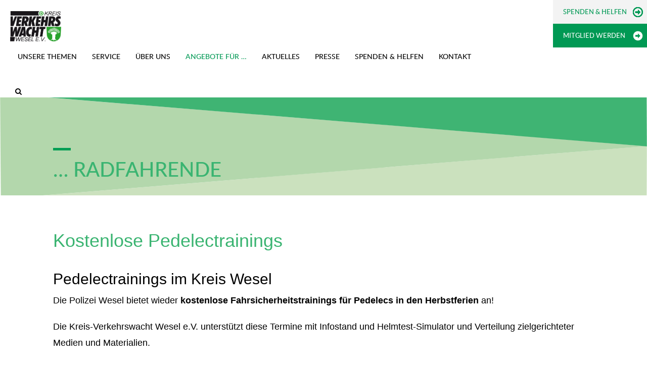

--- FILE ---
content_type: image/svg+xml
request_url: https://kreis-verkehrswacht-wesel.de/wp-content/themes/lvwnrw/images/arrow_green.svg
body_size: 1982
content:
<?xml version="1.0" encoding="utf-8"?>
<!-- Generator: Adobe Illustrator 23.0.4, SVG Export Plug-In . SVG Version: 6.00 Build 0)  -->
<svg version="1.1" id="Layer_1" xmlns="http://www.w3.org/2000/svg" xmlns:xlink="http://www.w3.org/1999/xlink" x="0px" y="0px"
	 viewBox="0 0 22 22" style="enable-background:new 0 0 22 22;" xml:space="preserve">
<style type="text/css">
	.st0{clip-path:url(#SVGID_2_);enable-background:new    ;}
	.st1{clip-path:url(#SVGID_4_);}
	.st2{clip-path:url(#SVGID_6_);}
	.st3{clip-path:url(#SVGID_8_);fill:#009954;}
</style>
<g>
	<defs>
		<path id="SVGID_1_" d="M5.8,11.8v-1.6c0-0.3,0.2-0.5,0.5-0.5h4.6V7c0-0.4,0.5-0.6,0.8-0.3l4,4c0.2,0.2,0.2,0.5,0,0.7l-4,4
			c-0.3,0.3-0.8,0.1-0.8-0.3v-2.7H6.3C6,12.3,5.8,12.1,5.8,11.8z M2.9,11c0-4.4,3.6-8,8-8s8,3.6,8,8s-3.6,8-8,8S2.9,15.4,2.9,11z
			 M20.8,11c0-5.5-4.4-9.9-9.9-9.9S1,5.5,1,11s4.4,9.9,9.9,9.9S20.8,16.5,20.8,11z"/>
	</defs>
	<use xlink:href="#SVGID_1_"  style="overflow:visible;fill:#009954;"/>
	<clipPath id="SVGID_2_">
		<use xlink:href="#SVGID_1_"  style="overflow:visible;"/>
	</clipPath>
	<g class="st0">
		<g>
			<defs>
				<rect id="SVGID_3_" x="0.7" y="0.8" width="20.5" height="20.5"/>
			</defs>
			<use xlink:href="#SVGID_3_"  style="overflow:visible;fill:#009954;"/>
			<clipPath id="SVGID_4_">
				<use xlink:href="#SVGID_3_"  style="overflow:visible;"/>
			</clipPath>
			<g class="st1">
				<defs>
					<rect id="SVGID_5_" x="0.7" y="0.8" width="20.5" height="20.5"/>
				</defs>
				<use xlink:href="#SVGID_5_"  style="overflow:visible;fill-rule:evenodd;clip-rule:evenodd;fill:#009954;"/>
				<clipPath id="SVGID_6_">
					<use xlink:href="#SVGID_5_"  style="overflow:visible;"/>
				</clipPath>
				<g class="st2">
					<defs>
						<rect id="SVGID_7_" x="1" y="1.1" width="19.8" height="19.8"/>
					</defs>
					<use xlink:href="#SVGID_7_"  style="overflow:visible;fill:#009954;"/>
					<clipPath id="SVGID_8_">
						<use xlink:href="#SVGID_7_"  style="overflow:visible;"/>
					</clipPath>
					<rect x="0.5" y="0.6" class="st3" width="20.9" height="20.9"/>
				</g>
			</g>
		</g>
	</g>
</g>
</svg>
